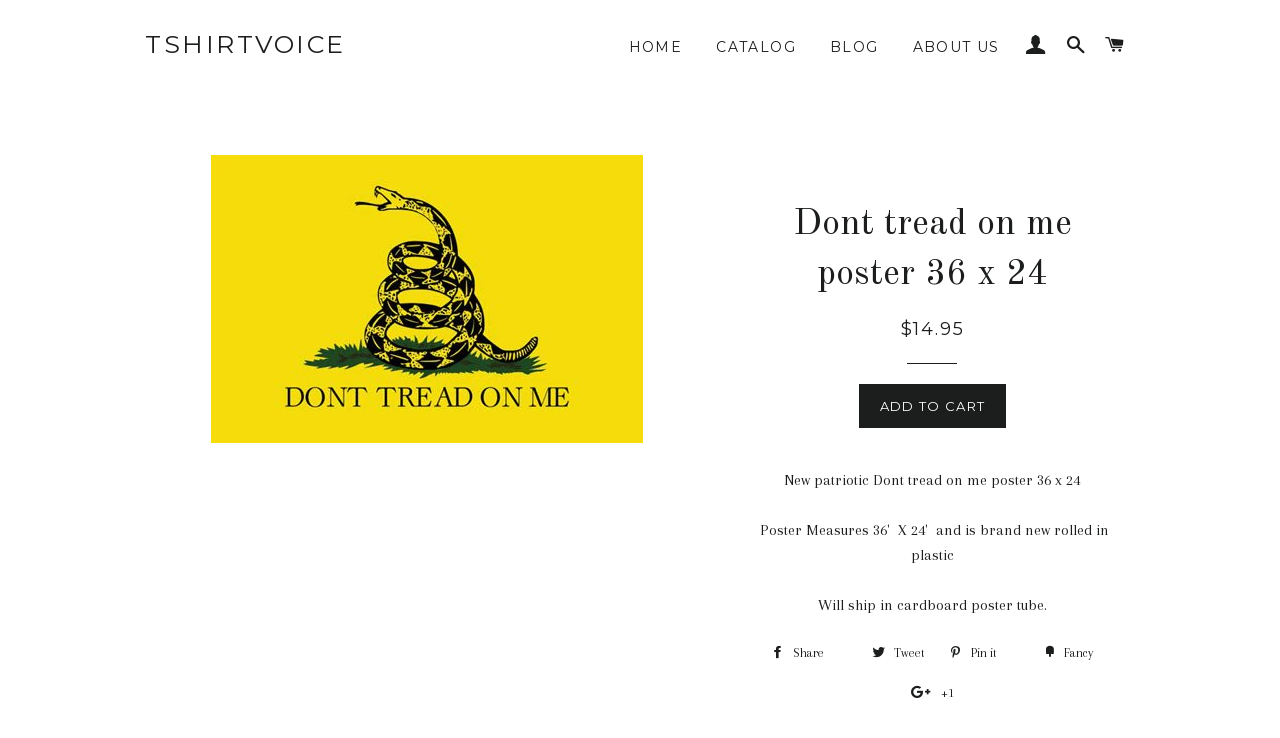

--- FILE ---
content_type: text/html; charset=utf-8
request_url: https://www.tshirtvoice.com/collections/posters/products/dont-tread-on-me-poster
body_size: 13136
content:
<!doctype html>
<!--[if lt IE 7]><html class="no-js lt-ie9 lt-ie8 lt-ie7" lang="en"> <![endif]-->
<!--[if IE 7]><html class="no-js lt-ie9 lt-ie8" lang="en"> <![endif]-->
<!--[if IE 8]><html class="no-js lt-ie9" lang="en"> <![endif]-->
<!--[if IE 9 ]><html class="ie9 no-js"> <![endif]-->
<!--[if (gt IE 9)|!(IE)]><!--> <html class="no-js"> <!--<![endif]-->
<head>

  <!-- Basic page needs ================================================== -->
  <meta charset="utf-8">
  <meta http-equiv="X-UA-Compatible" content="IE=edge,chrome=1">

  

  <!-- Title and description ================================================== -->
  <title>
  Dont tread on me poster 36 x 24 &ndash; TSHIRTVOICE
  </title>

  
  <meta name="description" content="New patriotic Dont tread on me poster 36 x 24  Poster Measures 36&#39;  X 24&#39;  and is brand new rolled in plastic Will ship in cardboard poster tube.">
  

  <!-- Helpers ================================================== -->
  <!-- /snippets/social-meta-tags.liquid -->


  <meta property="og:type" content="product">
  <meta property="og:title" content="Dont tread on me poster 36 x 24">
  <meta property="og:url" content="https://www.tshirtvoice.com/products/dont-tread-on-me-poster">
  <meta property="og:description" content="New patriotic Dont tread on me poster 36 x 24
 Poster Measures 36&#39;  X 24&#39;  and is brand new rolled in plastic
Will ship in cardboard poster tube.">
  
    <meta property="og:image" content="http://www.tshirtvoice.com/cdn/shop/products/dont_tread_grande.jpg?v=1571326129">
    <meta property="og:image:secure_url" content="https://www.tshirtvoice.com/cdn/shop/products/dont_tread_grande.jpg?v=1571326129">
  
  <meta property="og:price:amount" content="14.95">
  <meta property="og:price:currency" content="USD">

<meta property="og:site_name" content="TSHIRTVOICE">



  <meta name="twitter:card" content="summary">



  <meta name="twitter:title" content="Dont tread on me poster 36 x 24">
  <meta name="twitter:description" content="New patriotic Dont tread on me poster 36 x 24
 Poster Measures 36&#39;  X 24&#39;  and is brand new rolled in plastic
Will ship in cardboard poster tube.">
  <meta name="twitter:image" content="https://www.tshirtvoice.com/cdn/shop/products/dont_tread_large.jpg?v=1571326129">
  <meta name="twitter:image:width" content="480">
  <meta name="twitter:image:height" content="480">


  <link rel="canonical" href="https://www.tshirtvoice.com/products/dont-tread-on-me-poster">
  <meta name="viewport" content="width=device-width,initial-scale=1,shrink-to-fit=no">
  <meta name="theme-color" content="#1c1d1d">

  <!-- CSS ================================================== -->
  <link href="//www.tshirtvoice.com/cdn/shop/t/5/assets/timber.scss.css?v=168267397360408843981674766950" rel="stylesheet" type="text/css" media="all" />
  <link href="//www.tshirtvoice.com/cdn/shop/t/5/assets/theme.scss.css?v=122571983442162680611674766950" rel="stylesheet" type="text/css" media="all" />
  
  
  
  <link href="//fonts.googleapis.com/css?family=Arapey:400" rel="stylesheet" type="text/css" media="all" />


  
    
    
    <link href="//fonts.googleapis.com/css?family=Old+Standard+TT:400" rel="stylesheet" type="text/css" media="all" />
  


  
    
    
    <link href="//fonts.googleapis.com/css?family=Montserrat:400" rel="stylesheet" type="text/css" media="all" />
  



  <!-- Header hook for plugins ================================================== -->
  <script>window.performance && window.performance.mark && window.performance.mark('shopify.content_for_header.start');</script><meta id="shopify-digital-wallet" name="shopify-digital-wallet" content="/13458889/digital_wallets/dialog">
<meta name="shopify-checkout-api-token" content="9b35b521774cefc85f3d96247811591d">
<meta id="in-context-paypal-metadata" data-shop-id="13458889" data-venmo-supported="true" data-environment="production" data-locale="en_US" data-paypal-v4="true" data-currency="USD">
<link rel="alternate" type="application/json+oembed" href="https://www.tshirtvoice.com/products/dont-tread-on-me-poster.oembed">
<script async="async" src="/checkouts/internal/preloads.js?locale=en-US"></script>
<link rel="preconnect" href="https://shop.app" crossorigin="anonymous">
<script async="async" src="https://shop.app/checkouts/internal/preloads.js?locale=en-US&shop_id=13458889" crossorigin="anonymous"></script>
<script id="shopify-features" type="application/json">{"accessToken":"9b35b521774cefc85f3d96247811591d","betas":["rich-media-storefront-analytics"],"domain":"www.tshirtvoice.com","predictiveSearch":true,"shopId":13458889,"locale":"en"}</script>
<script>var Shopify = Shopify || {};
Shopify.shop = "great-deals-outlet.myshopify.com";
Shopify.locale = "en";
Shopify.currency = {"active":"USD","rate":"1.0"};
Shopify.country = "US";
Shopify.theme = {"name":"Brooklyn","id":155950471,"schema_name":null,"schema_version":null,"theme_store_id":730,"role":"main"};
Shopify.theme.handle = "null";
Shopify.theme.style = {"id":null,"handle":null};
Shopify.cdnHost = "www.tshirtvoice.com/cdn";
Shopify.routes = Shopify.routes || {};
Shopify.routes.root = "/";</script>
<script type="module">!function(o){(o.Shopify=o.Shopify||{}).modules=!0}(window);</script>
<script>!function(o){function n(){var o=[];function n(){o.push(Array.prototype.slice.apply(arguments))}return n.q=o,n}var t=o.Shopify=o.Shopify||{};t.loadFeatures=n(),t.autoloadFeatures=n()}(window);</script>
<script>
  window.ShopifyPay = window.ShopifyPay || {};
  window.ShopifyPay.apiHost = "shop.app\/pay";
  window.ShopifyPay.redirectState = null;
</script>
<script id="shop-js-analytics" type="application/json">{"pageType":"product"}</script>
<script defer="defer" async type="module" src="//www.tshirtvoice.com/cdn/shopifycloud/shop-js/modules/v2/client.init-shop-cart-sync_DGjqyID6.en.esm.js"></script>
<script defer="defer" async type="module" src="//www.tshirtvoice.com/cdn/shopifycloud/shop-js/modules/v2/chunk.common_CM5e3XYf.esm.js"></script>
<script type="module">
  await import("//www.tshirtvoice.com/cdn/shopifycloud/shop-js/modules/v2/client.init-shop-cart-sync_DGjqyID6.en.esm.js");
await import("//www.tshirtvoice.com/cdn/shopifycloud/shop-js/modules/v2/chunk.common_CM5e3XYf.esm.js");

  window.Shopify.SignInWithShop?.initShopCartSync?.({"fedCMEnabled":true,"windoidEnabled":true});

</script>
<script>
  window.Shopify = window.Shopify || {};
  if (!window.Shopify.featureAssets) window.Shopify.featureAssets = {};
  window.Shopify.featureAssets['shop-js'] = {"shop-cart-sync":["modules/v2/client.shop-cart-sync_DS_n0f7A.en.esm.js","modules/v2/chunk.common_CM5e3XYf.esm.js"],"shop-button":["modules/v2/client.shop-button_CNT-NO5k.en.esm.js","modules/v2/chunk.common_CM5e3XYf.esm.js"],"init-fed-cm":["modules/v2/client.init-fed-cm_iCBVkvTB.en.esm.js","modules/v2/chunk.common_CM5e3XYf.esm.js"],"shop-cash-offers":["modules/v2/client.shop-cash-offers_Bicqpat5.en.esm.js","modules/v2/chunk.common_CM5e3XYf.esm.js","modules/v2/chunk.modal_Dl937Oy4.esm.js"],"avatar":["modules/v2/client.avatar_BTnouDA3.en.esm.js"],"init-windoid":["modules/v2/client.init-windoid_BqfVjynn.en.esm.js","modules/v2/chunk.common_CM5e3XYf.esm.js"],"init-shop-email-lookup-coordinator":["modules/v2/client.init-shop-email-lookup-coordinator_CrkkCzDo.en.esm.js","modules/v2/chunk.common_CM5e3XYf.esm.js"],"shop-toast-manager":["modules/v2/client.shop-toast-manager_HMMtSVHE.en.esm.js","modules/v2/chunk.common_CM5e3XYf.esm.js"],"pay-button":["modules/v2/client.pay-button_B57g7222.en.esm.js","modules/v2/chunk.common_CM5e3XYf.esm.js"],"shop-login-button":["modules/v2/client.shop-login-button_CZKuy_To.en.esm.js","modules/v2/chunk.common_CM5e3XYf.esm.js","modules/v2/chunk.modal_Dl937Oy4.esm.js"],"init-shop-cart-sync":["modules/v2/client.init-shop-cart-sync_DGjqyID6.en.esm.js","modules/v2/chunk.common_CM5e3XYf.esm.js"],"init-customer-accounts":["modules/v2/client.init-customer-accounts_CxJ7KIEv.en.esm.js","modules/v2/client.shop-login-button_CZKuy_To.en.esm.js","modules/v2/chunk.common_CM5e3XYf.esm.js","modules/v2/chunk.modal_Dl937Oy4.esm.js"],"init-shop-for-new-customer-accounts":["modules/v2/client.init-shop-for-new-customer-accounts_BDK66bKM.en.esm.js","modules/v2/client.shop-login-button_CZKuy_To.en.esm.js","modules/v2/chunk.common_CM5e3XYf.esm.js","modules/v2/chunk.modal_Dl937Oy4.esm.js"],"lead-capture":["modules/v2/client.lead-capture_QF_QcTqn.en.esm.js","modules/v2/chunk.common_CM5e3XYf.esm.js","modules/v2/chunk.modal_Dl937Oy4.esm.js"],"shop-follow-button":["modules/v2/client.shop-follow-button_Cgw6zD7w.en.esm.js","modules/v2/chunk.common_CM5e3XYf.esm.js","modules/v2/chunk.modal_Dl937Oy4.esm.js"],"checkout-modal":["modules/v2/client.checkout-modal_r-P2WYUC.en.esm.js","modules/v2/chunk.common_CM5e3XYf.esm.js","modules/v2/chunk.modal_Dl937Oy4.esm.js"],"init-customer-accounts-sign-up":["modules/v2/client.init-customer-accounts-sign-up_fcc8iru1.en.esm.js","modules/v2/client.shop-login-button_CZKuy_To.en.esm.js","modules/v2/chunk.common_CM5e3XYf.esm.js","modules/v2/chunk.modal_Dl937Oy4.esm.js"],"shop-login":["modules/v2/client.shop-login_CJN-CB3q.en.esm.js","modules/v2/chunk.common_CM5e3XYf.esm.js","modules/v2/chunk.modal_Dl937Oy4.esm.js"],"payment-terms":["modules/v2/client.payment-terms_C8iL647G.en.esm.js","modules/v2/chunk.common_CM5e3XYf.esm.js","modules/v2/chunk.modal_Dl937Oy4.esm.js"]};
</script>
<script id="__st">var __st={"a":13458889,"offset":-28800,"reqid":"7bf952ea-9df8-4eff-b239-0280879d7b24-1766018936","pageurl":"www.tshirtvoice.com\/collections\/posters\/products\/dont-tread-on-me-poster","u":"9b1f30eddc5b","p":"product","rtyp":"product","rid":10273500307};</script>
<script>window.ShopifyPaypalV4VisibilityTracking = true;</script>
<script id="captcha-bootstrap">!function(){'use strict';const t='contact',e='account',n='new_comment',o=[[t,t],['blogs',n],['comments',n],[t,'customer']],c=[[e,'customer_login'],[e,'guest_login'],[e,'recover_customer_password'],[e,'create_customer']],r=t=>t.map((([t,e])=>`form[action*='/${t}']:not([data-nocaptcha='true']) input[name='form_type'][value='${e}']`)).join(','),a=t=>()=>t?[...document.querySelectorAll(t)].map((t=>t.form)):[];function s(){const t=[...o],e=r(t);return a(e)}const i='password',u='form_key',d=['recaptcha-v3-token','g-recaptcha-response','h-captcha-response',i],f=()=>{try{return window.sessionStorage}catch{return}},m='__shopify_v',_=t=>t.elements[u];function p(t,e,n=!1){try{const o=window.sessionStorage,c=JSON.parse(o.getItem(e)),{data:r}=function(t){const{data:e,action:n}=t;return t[m]||n?{data:e,action:n}:{data:t,action:n}}(c);for(const[e,n]of Object.entries(r))t.elements[e]&&(t.elements[e].value=n);n&&o.removeItem(e)}catch(o){console.error('form repopulation failed',{error:o})}}const l='form_type',E='cptcha';function T(t){t.dataset[E]=!0}const w=window,h=w.document,L='Shopify',v='ce_forms',y='captcha';let A=!1;((t,e)=>{const n=(g='f06e6c50-85a8-45c8-87d0-21a2b65856fe',I='https://cdn.shopify.com/shopifycloud/storefront-forms-hcaptcha/ce_storefront_forms_captcha_hcaptcha.v1.5.2.iife.js',D={infoText:'Protected by hCaptcha',privacyText:'Privacy',termsText:'Terms'},(t,e,n)=>{const o=w[L][v],c=o.bindForm;if(c)return c(t,g,e,D).then(n);var r;o.q.push([[t,g,e,D],n]),r=I,A||(h.body.append(Object.assign(h.createElement('script'),{id:'captcha-provider',async:!0,src:r})),A=!0)});var g,I,D;w[L]=w[L]||{},w[L][v]=w[L][v]||{},w[L][v].q=[],w[L][y]=w[L][y]||{},w[L][y].protect=function(t,e){n(t,void 0,e),T(t)},Object.freeze(w[L][y]),function(t,e,n,w,h,L){const[v,y,A,g]=function(t,e,n){const i=e?o:[],u=t?c:[],d=[...i,...u],f=r(d),m=r(i),_=r(d.filter((([t,e])=>n.includes(e))));return[a(f),a(m),a(_),s()]}(w,h,L),I=t=>{const e=t.target;return e instanceof HTMLFormElement?e:e&&e.form},D=t=>v().includes(t);t.addEventListener('submit',(t=>{const e=I(t);if(!e)return;const n=D(e)&&!e.dataset.hcaptchaBound&&!e.dataset.recaptchaBound,o=_(e),c=g().includes(e)&&(!o||!o.value);(n||c)&&t.preventDefault(),c&&!n&&(function(t){try{if(!f())return;!function(t){const e=f();if(!e)return;const n=_(t);if(!n)return;const o=n.value;o&&e.removeItem(o)}(t);const e=Array.from(Array(32),(()=>Math.random().toString(36)[2])).join('');!function(t,e){_(t)||t.append(Object.assign(document.createElement('input'),{type:'hidden',name:u})),t.elements[u].value=e}(t,e),function(t,e){const n=f();if(!n)return;const o=[...t.querySelectorAll(`input[type='${i}']`)].map((({name:t})=>t)),c=[...d,...o],r={};for(const[a,s]of new FormData(t).entries())c.includes(a)||(r[a]=s);n.setItem(e,JSON.stringify({[m]:1,action:t.action,data:r}))}(t,e)}catch(e){console.error('failed to persist form',e)}}(e),e.submit())}));const S=(t,e)=>{t&&!t.dataset[E]&&(n(t,e.some((e=>e===t))),T(t))};for(const o of['focusin','change'])t.addEventListener(o,(t=>{const e=I(t);D(e)&&S(e,y())}));const B=e.get('form_key'),M=e.get(l),P=B&&M;t.addEventListener('DOMContentLoaded',(()=>{const t=y();if(P)for(const e of t)e.elements[l].value===M&&p(e,B);[...new Set([...A(),...v().filter((t=>'true'===t.dataset.shopifyCaptcha))])].forEach((e=>S(e,t)))}))}(h,new URLSearchParams(w.location.search),n,t,e,['guest_login'])})(!0,!0)}();</script>
<script integrity="sha256-52AcMU7V7pcBOXWImdc/TAGTFKeNjmkeM1Pvks/DTgc=" data-source-attribution="shopify.loadfeatures" defer="defer" src="//www.tshirtvoice.com/cdn/shopifycloud/storefront/assets/storefront/load_feature-81c60534.js" crossorigin="anonymous"></script>
<script crossorigin="anonymous" defer="defer" src="//www.tshirtvoice.com/cdn/shopifycloud/storefront/assets/shopify_pay/storefront-65b4c6d7.js?v=20250812"></script>
<script data-source-attribution="shopify.dynamic_checkout.dynamic.init">var Shopify=Shopify||{};Shopify.PaymentButton=Shopify.PaymentButton||{isStorefrontPortableWallets:!0,init:function(){window.Shopify.PaymentButton.init=function(){};var t=document.createElement("script");t.src="https://www.tshirtvoice.com/cdn/shopifycloud/portable-wallets/latest/portable-wallets.en.js",t.type="module",document.head.appendChild(t)}};
</script>
<script data-source-attribution="shopify.dynamic_checkout.buyer_consent">
  function portableWalletsHideBuyerConsent(e){var t=document.getElementById("shopify-buyer-consent"),n=document.getElementById("shopify-subscription-policy-button");t&&n&&(t.classList.add("hidden"),t.setAttribute("aria-hidden","true"),n.removeEventListener("click",e))}function portableWalletsShowBuyerConsent(e){var t=document.getElementById("shopify-buyer-consent"),n=document.getElementById("shopify-subscription-policy-button");t&&n&&(t.classList.remove("hidden"),t.removeAttribute("aria-hidden"),n.addEventListener("click",e))}window.Shopify?.PaymentButton&&(window.Shopify.PaymentButton.hideBuyerConsent=portableWalletsHideBuyerConsent,window.Shopify.PaymentButton.showBuyerConsent=portableWalletsShowBuyerConsent);
</script>
<script data-source-attribution="shopify.dynamic_checkout.cart.bootstrap">document.addEventListener("DOMContentLoaded",(function(){function t(){return document.querySelector("shopify-accelerated-checkout-cart, shopify-accelerated-checkout")}if(t())Shopify.PaymentButton.init();else{new MutationObserver((function(e,n){t()&&(Shopify.PaymentButton.init(),n.disconnect())})).observe(document.body,{childList:!0,subtree:!0})}}));
</script>
<link id="shopify-accelerated-checkout-styles" rel="stylesheet" media="screen" href="https://www.tshirtvoice.com/cdn/shopifycloud/portable-wallets/latest/accelerated-checkout-backwards-compat.css" crossorigin="anonymous">
<style id="shopify-accelerated-checkout-cart">
        #shopify-buyer-consent {
  margin-top: 1em;
  display: inline-block;
  width: 100%;
}

#shopify-buyer-consent.hidden {
  display: none;
}

#shopify-subscription-policy-button {
  background: none;
  border: none;
  padding: 0;
  text-decoration: underline;
  font-size: inherit;
  cursor: pointer;
}

#shopify-subscription-policy-button::before {
  box-shadow: none;
}

      </style>

<script>window.performance && window.performance.mark && window.performance.mark('shopify.content_for_header.end');</script>
  <!-- /snippets/oldIE-js.liquid -->


<!--[if lt IE 9]>
<script src="//cdnjs.cloudflare.com/ajax/libs/html5shiv/3.7.2/html5shiv.min.js" type="text/javascript"></script>
<script src="//www.tshirtvoice.com/cdn/shop/t/5/assets/respond.min.js?v=52248677837542619231472073016" type="text/javascript"></script>
<link href="//www.tshirtvoice.com/cdn/shop/t/5/assets/respond-proxy.html" id="respond-proxy" rel="respond-proxy" />
<link href="//www.tshirtvoice.com/search?q=ab6268385ec6a09f2e2e8253bd0e96bc" id="respond-redirect" rel="respond-redirect" />
<script src="//www.tshirtvoice.com/search?q=ab6268385ec6a09f2e2e8253bd0e96bc" type="text/javascript"></script>
<![endif]-->


<!--[if (lte IE 9) ]><script src="//www.tshirtvoice.com/cdn/shop/t/5/assets/match-media.min.js?v=159635276924582161481472073016" type="text/javascript"></script><![endif]-->


  <script src="//ajax.googleapis.com/ajax/libs/jquery/1.11.0/jquery.min.js" type="text/javascript"></script>
  <script src="//www.tshirtvoice.com/cdn/shop/t/5/assets/modernizr.min.js?v=21391054748206432451472073016" type="text/javascript"></script>

  
  

<link href="https://monorail-edge.shopifysvc.com" rel="dns-prefetch">
<script>(function(){if ("sendBeacon" in navigator && "performance" in window) {try {var session_token_from_headers = performance.getEntriesByType('navigation')[0].serverTiming.find(x => x.name == '_s').description;} catch {var session_token_from_headers = undefined;}var session_cookie_matches = document.cookie.match(/_shopify_s=([^;]*)/);var session_token_from_cookie = session_cookie_matches && session_cookie_matches.length === 2 ? session_cookie_matches[1] : "";var session_token = session_token_from_headers || session_token_from_cookie || "";function handle_abandonment_event(e) {var entries = performance.getEntries().filter(function(entry) {return /monorail-edge.shopifysvc.com/.test(entry.name);});if (!window.abandonment_tracked && entries.length === 0) {window.abandonment_tracked = true;var currentMs = Date.now();var navigation_start = performance.timing.navigationStart;var payload = {shop_id: 13458889,url: window.location.href,navigation_start,duration: currentMs - navigation_start,session_token,page_type: "product"};window.navigator.sendBeacon("https://monorail-edge.shopifysvc.com/v1/produce", JSON.stringify({schema_id: "online_store_buyer_site_abandonment/1.1",payload: payload,metadata: {event_created_at_ms: currentMs,event_sent_at_ms: currentMs}}));}}window.addEventListener('pagehide', handle_abandonment_event);}}());</script>
<script id="web-pixels-manager-setup">(function e(e,d,r,n,o){if(void 0===o&&(o={}),!Boolean(null===(a=null===(i=window.Shopify)||void 0===i?void 0:i.analytics)||void 0===a?void 0:a.replayQueue)){var i,a;window.Shopify=window.Shopify||{};var t=window.Shopify;t.analytics=t.analytics||{};var s=t.analytics;s.replayQueue=[],s.publish=function(e,d,r){return s.replayQueue.push([e,d,r]),!0};try{self.performance.mark("wpm:start")}catch(e){}var l=function(){var e={modern:/Edge?\/(1{2}[4-9]|1[2-9]\d|[2-9]\d{2}|\d{4,})\.\d+(\.\d+|)|Firefox\/(1{2}[4-9]|1[2-9]\d|[2-9]\d{2}|\d{4,})\.\d+(\.\d+|)|Chrom(ium|e)\/(9{2}|\d{3,})\.\d+(\.\d+|)|(Maci|X1{2}).+ Version\/(15\.\d+|(1[6-9]|[2-9]\d|\d{3,})\.\d+)([,.]\d+|)( \(\w+\)|)( Mobile\/\w+|) Safari\/|Chrome.+OPR\/(9{2}|\d{3,})\.\d+\.\d+|(CPU[ +]OS|iPhone[ +]OS|CPU[ +]iPhone|CPU IPhone OS|CPU iPad OS)[ +]+(15[._]\d+|(1[6-9]|[2-9]\d|\d{3,})[._]\d+)([._]\d+|)|Android:?[ /-](13[3-9]|1[4-9]\d|[2-9]\d{2}|\d{4,})(\.\d+|)(\.\d+|)|Android.+Firefox\/(13[5-9]|1[4-9]\d|[2-9]\d{2}|\d{4,})\.\d+(\.\d+|)|Android.+Chrom(ium|e)\/(13[3-9]|1[4-9]\d|[2-9]\d{2}|\d{4,})\.\d+(\.\d+|)|SamsungBrowser\/([2-9]\d|\d{3,})\.\d+/,legacy:/Edge?\/(1[6-9]|[2-9]\d|\d{3,})\.\d+(\.\d+|)|Firefox\/(5[4-9]|[6-9]\d|\d{3,})\.\d+(\.\d+|)|Chrom(ium|e)\/(5[1-9]|[6-9]\d|\d{3,})\.\d+(\.\d+|)([\d.]+$|.*Safari\/(?![\d.]+ Edge\/[\d.]+$))|(Maci|X1{2}).+ Version\/(10\.\d+|(1[1-9]|[2-9]\d|\d{3,})\.\d+)([,.]\d+|)( \(\w+\)|)( Mobile\/\w+|) Safari\/|Chrome.+OPR\/(3[89]|[4-9]\d|\d{3,})\.\d+\.\d+|(CPU[ +]OS|iPhone[ +]OS|CPU[ +]iPhone|CPU IPhone OS|CPU iPad OS)[ +]+(10[._]\d+|(1[1-9]|[2-9]\d|\d{3,})[._]\d+)([._]\d+|)|Android:?[ /-](13[3-9]|1[4-9]\d|[2-9]\d{2}|\d{4,})(\.\d+|)(\.\d+|)|Mobile Safari.+OPR\/([89]\d|\d{3,})\.\d+\.\d+|Android.+Firefox\/(13[5-9]|1[4-9]\d|[2-9]\d{2}|\d{4,})\.\d+(\.\d+|)|Android.+Chrom(ium|e)\/(13[3-9]|1[4-9]\d|[2-9]\d{2}|\d{4,})\.\d+(\.\d+|)|Android.+(UC? ?Browser|UCWEB|U3)[ /]?(15\.([5-9]|\d{2,})|(1[6-9]|[2-9]\d|\d{3,})\.\d+)\.\d+|SamsungBrowser\/(5\.\d+|([6-9]|\d{2,})\.\d+)|Android.+MQ{2}Browser\/(14(\.(9|\d{2,})|)|(1[5-9]|[2-9]\d|\d{3,})(\.\d+|))(\.\d+|)|K[Aa][Ii]OS\/(3\.\d+|([4-9]|\d{2,})\.\d+)(\.\d+|)/},d=e.modern,r=e.legacy,n=navigator.userAgent;return n.match(d)?"modern":n.match(r)?"legacy":"unknown"}(),u="modern"===l?"modern":"legacy",c=(null!=n?n:{modern:"",legacy:""})[u],f=function(e){return[e.baseUrl,"/wpm","/b",e.hashVersion,"modern"===e.buildTarget?"m":"l",".js"].join("")}({baseUrl:d,hashVersion:r,buildTarget:u}),m=function(e){var d=e.version,r=e.bundleTarget,n=e.surface,o=e.pageUrl,i=e.monorailEndpoint;return{emit:function(e){var a=e.status,t=e.errorMsg,s=(new Date).getTime(),l=JSON.stringify({metadata:{event_sent_at_ms:s},events:[{schema_id:"web_pixels_manager_load/3.1",payload:{version:d,bundle_target:r,page_url:o,status:a,surface:n,error_msg:t},metadata:{event_created_at_ms:s}}]});if(!i)return console&&console.warn&&console.warn("[Web Pixels Manager] No Monorail endpoint provided, skipping logging."),!1;try{return self.navigator.sendBeacon.bind(self.navigator)(i,l)}catch(e){}var u=new XMLHttpRequest;try{return u.open("POST",i,!0),u.setRequestHeader("Content-Type","text/plain"),u.send(l),!0}catch(e){return console&&console.warn&&console.warn("[Web Pixels Manager] Got an unhandled error while logging to Monorail."),!1}}}}({version:r,bundleTarget:l,surface:e.surface,pageUrl:self.location.href,monorailEndpoint:e.monorailEndpoint});try{o.browserTarget=l,function(e){var d=e.src,r=e.async,n=void 0===r||r,o=e.onload,i=e.onerror,a=e.sri,t=e.scriptDataAttributes,s=void 0===t?{}:t,l=document.createElement("script"),u=document.querySelector("head"),c=document.querySelector("body");if(l.async=n,l.src=d,a&&(l.integrity=a,l.crossOrigin="anonymous"),s)for(var f in s)if(Object.prototype.hasOwnProperty.call(s,f))try{l.dataset[f]=s[f]}catch(e){}if(o&&l.addEventListener("load",o),i&&l.addEventListener("error",i),u)u.appendChild(l);else{if(!c)throw new Error("Did not find a head or body element to append the script");c.appendChild(l)}}({src:f,async:!0,onload:function(){if(!function(){var e,d;return Boolean(null===(d=null===(e=window.Shopify)||void 0===e?void 0:e.analytics)||void 0===d?void 0:d.initialized)}()){var d=window.webPixelsManager.init(e)||void 0;if(d){var r=window.Shopify.analytics;r.replayQueue.forEach((function(e){var r=e[0],n=e[1],o=e[2];d.publishCustomEvent(r,n,o)})),r.replayQueue=[],r.publish=d.publishCustomEvent,r.visitor=d.visitor,r.initialized=!0}}},onerror:function(){return m.emit({status:"failed",errorMsg:"".concat(f," has failed to load")})},sri:function(e){var d=/^sha384-[A-Za-z0-9+/=]+$/;return"string"==typeof e&&d.test(e)}(c)?c:"",scriptDataAttributes:o}),m.emit({status:"loading"})}catch(e){m.emit({status:"failed",errorMsg:(null==e?void 0:e.message)||"Unknown error"})}}})({shopId: 13458889,storefrontBaseUrl: "https://www.tshirtvoice.com",extensionsBaseUrl: "https://extensions.shopifycdn.com/cdn/shopifycloud/web-pixels-manager",monorailEndpoint: "https://monorail-edge.shopifysvc.com/unstable/produce_batch",surface: "storefront-renderer",enabledBetaFlags: ["2dca8a86"],webPixelsConfigList: [{"id":"50790503","eventPayloadVersion":"v1","runtimeContext":"LAX","scriptVersion":"1","type":"CUSTOM","privacyPurposes":["MARKETING"],"name":"Meta pixel (migrated)"},{"id":"shopify-app-pixel","configuration":"{}","eventPayloadVersion":"v1","runtimeContext":"STRICT","scriptVersion":"0450","apiClientId":"shopify-pixel","type":"APP","privacyPurposes":["ANALYTICS","MARKETING"]},{"id":"shopify-custom-pixel","eventPayloadVersion":"v1","runtimeContext":"LAX","scriptVersion":"0450","apiClientId":"shopify-pixel","type":"CUSTOM","privacyPurposes":["ANALYTICS","MARKETING"]}],isMerchantRequest: false,initData: {"shop":{"name":"TSHIRTVOICE","paymentSettings":{"currencyCode":"USD"},"myshopifyDomain":"great-deals-outlet.myshopify.com","countryCode":"US","storefrontUrl":"https:\/\/www.tshirtvoice.com"},"customer":null,"cart":null,"checkout":null,"productVariants":[{"price":{"amount":14.95,"currencyCode":"USD"},"product":{"title":"Dont tread on me poster 36 x 24","vendor":"TSHIRTVOICE","id":"10273500307","untranslatedTitle":"Dont tread on me poster 36 x 24","url":"\/products\/dont-tread-on-me-poster","type":"poster"},"id":"41661800339","image":{"src":"\/\/www.tshirtvoice.com\/cdn\/shop\/products\/dont_tread.jpg?v=1571326129"},"sku":"","title":"Default Title","untranslatedTitle":"Default Title"}],"purchasingCompany":null},},"https://www.tshirtvoice.com/cdn","ae1676cfwd2530674p4253c800m34e853cb",{"modern":"","legacy":""},{"shopId":"13458889","storefrontBaseUrl":"https:\/\/www.tshirtvoice.com","extensionBaseUrl":"https:\/\/extensions.shopifycdn.com\/cdn\/shopifycloud\/web-pixels-manager","surface":"storefront-renderer","enabledBetaFlags":"[\"2dca8a86\"]","isMerchantRequest":"false","hashVersion":"ae1676cfwd2530674p4253c800m34e853cb","publish":"custom","events":"[[\"page_viewed\",{}],[\"product_viewed\",{\"productVariant\":{\"price\":{\"amount\":14.95,\"currencyCode\":\"USD\"},\"product\":{\"title\":\"Dont tread on me poster 36 x 24\",\"vendor\":\"TSHIRTVOICE\",\"id\":\"10273500307\",\"untranslatedTitle\":\"Dont tread on me poster 36 x 24\",\"url\":\"\/products\/dont-tread-on-me-poster\",\"type\":\"poster\"},\"id\":\"41661800339\",\"image\":{\"src\":\"\/\/www.tshirtvoice.com\/cdn\/shop\/products\/dont_tread.jpg?v=1571326129\"},\"sku\":\"\",\"title\":\"Default Title\",\"untranslatedTitle\":\"Default Title\"}}]]"});</script><script>
  window.ShopifyAnalytics = window.ShopifyAnalytics || {};
  window.ShopifyAnalytics.meta = window.ShopifyAnalytics.meta || {};
  window.ShopifyAnalytics.meta.currency = 'USD';
  var meta = {"product":{"id":10273500307,"gid":"gid:\/\/shopify\/Product\/10273500307","vendor":"TSHIRTVOICE","type":"poster","variants":[{"id":41661800339,"price":1495,"name":"Dont tread on me poster 36 x 24","public_title":null,"sku":""}],"remote":false},"page":{"pageType":"product","resourceType":"product","resourceId":10273500307}};
  for (var attr in meta) {
    window.ShopifyAnalytics.meta[attr] = meta[attr];
  }
</script>
<script class="analytics">
  (function () {
    var customDocumentWrite = function(content) {
      var jquery = null;

      if (window.jQuery) {
        jquery = window.jQuery;
      } else if (window.Checkout && window.Checkout.$) {
        jquery = window.Checkout.$;
      }

      if (jquery) {
        jquery('body').append(content);
      }
    };

    var hasLoggedConversion = function(token) {
      if (token) {
        return document.cookie.indexOf('loggedConversion=' + token) !== -1;
      }
      return false;
    }

    var setCookieIfConversion = function(token) {
      if (token) {
        var twoMonthsFromNow = new Date(Date.now());
        twoMonthsFromNow.setMonth(twoMonthsFromNow.getMonth() + 2);

        document.cookie = 'loggedConversion=' + token + '; expires=' + twoMonthsFromNow;
      }
    }

    var trekkie = window.ShopifyAnalytics.lib = window.trekkie = window.trekkie || [];
    if (trekkie.integrations) {
      return;
    }
    trekkie.methods = [
      'identify',
      'page',
      'ready',
      'track',
      'trackForm',
      'trackLink'
    ];
    trekkie.factory = function(method) {
      return function() {
        var args = Array.prototype.slice.call(arguments);
        args.unshift(method);
        trekkie.push(args);
        return trekkie;
      };
    };
    for (var i = 0; i < trekkie.methods.length; i++) {
      var key = trekkie.methods[i];
      trekkie[key] = trekkie.factory(key);
    }
    trekkie.load = function(config) {
      trekkie.config = config || {};
      trekkie.config.initialDocumentCookie = document.cookie;
      var first = document.getElementsByTagName('script')[0];
      var script = document.createElement('script');
      script.type = 'text/javascript';
      script.onerror = function(e) {
        var scriptFallback = document.createElement('script');
        scriptFallback.type = 'text/javascript';
        scriptFallback.onerror = function(error) {
                var Monorail = {
      produce: function produce(monorailDomain, schemaId, payload) {
        var currentMs = new Date().getTime();
        var event = {
          schema_id: schemaId,
          payload: payload,
          metadata: {
            event_created_at_ms: currentMs,
            event_sent_at_ms: currentMs
          }
        };
        return Monorail.sendRequest("https://" + monorailDomain + "/v1/produce", JSON.stringify(event));
      },
      sendRequest: function sendRequest(endpointUrl, payload) {
        // Try the sendBeacon API
        if (window && window.navigator && typeof window.navigator.sendBeacon === 'function' && typeof window.Blob === 'function' && !Monorail.isIos12()) {
          var blobData = new window.Blob([payload], {
            type: 'text/plain'
          });

          if (window.navigator.sendBeacon(endpointUrl, blobData)) {
            return true;
          } // sendBeacon was not successful

        } // XHR beacon

        var xhr = new XMLHttpRequest();

        try {
          xhr.open('POST', endpointUrl);
          xhr.setRequestHeader('Content-Type', 'text/plain');
          xhr.send(payload);
        } catch (e) {
          console.log(e);
        }

        return false;
      },
      isIos12: function isIos12() {
        return window.navigator.userAgent.lastIndexOf('iPhone; CPU iPhone OS 12_') !== -1 || window.navigator.userAgent.lastIndexOf('iPad; CPU OS 12_') !== -1;
      }
    };
    Monorail.produce('monorail-edge.shopifysvc.com',
      'trekkie_storefront_load_errors/1.1',
      {shop_id: 13458889,
      theme_id: 155950471,
      app_name: "storefront",
      context_url: window.location.href,
      source_url: "//www.tshirtvoice.com/cdn/s/trekkie.storefront.4b0d51228c8d1703f19d66468963c9de55bf59b0.min.js"});

        };
        scriptFallback.async = true;
        scriptFallback.src = '//www.tshirtvoice.com/cdn/s/trekkie.storefront.4b0d51228c8d1703f19d66468963c9de55bf59b0.min.js';
        first.parentNode.insertBefore(scriptFallback, first);
      };
      script.async = true;
      script.src = '//www.tshirtvoice.com/cdn/s/trekkie.storefront.4b0d51228c8d1703f19d66468963c9de55bf59b0.min.js';
      first.parentNode.insertBefore(script, first);
    };
    trekkie.load(
      {"Trekkie":{"appName":"storefront","development":false,"defaultAttributes":{"shopId":13458889,"isMerchantRequest":null,"themeId":155950471,"themeCityHash":"2482390007673988869","contentLanguage":"en","currency":"USD","eventMetadataId":"3cfa9f41-392f-46dc-aad4-a9c87d09dc2c"},"isServerSideCookieWritingEnabled":true,"monorailRegion":"shop_domain","enabledBetaFlags":["65f19447"]},"Session Attribution":{},"S2S":{"facebookCapiEnabled":false,"source":"trekkie-storefront-renderer","apiClientId":580111}}
    );

    var loaded = false;
    trekkie.ready(function() {
      if (loaded) return;
      loaded = true;

      window.ShopifyAnalytics.lib = window.trekkie;

      var originalDocumentWrite = document.write;
      document.write = customDocumentWrite;
      try { window.ShopifyAnalytics.merchantGoogleAnalytics.call(this); } catch(error) {};
      document.write = originalDocumentWrite;

      window.ShopifyAnalytics.lib.page(null,{"pageType":"product","resourceType":"product","resourceId":10273500307,"shopifyEmitted":true});

      var match = window.location.pathname.match(/checkouts\/(.+)\/(thank_you|post_purchase)/)
      var token = match? match[1]: undefined;
      if (!hasLoggedConversion(token)) {
        setCookieIfConversion(token);
        window.ShopifyAnalytics.lib.track("Viewed Product",{"currency":"USD","variantId":41661800339,"productId":10273500307,"productGid":"gid:\/\/shopify\/Product\/10273500307","name":"Dont tread on me poster 36 x 24","price":"14.95","sku":"","brand":"TSHIRTVOICE","variant":null,"category":"poster","nonInteraction":true,"remote":false},undefined,undefined,{"shopifyEmitted":true});
      window.ShopifyAnalytics.lib.track("monorail:\/\/trekkie_storefront_viewed_product\/1.1",{"currency":"USD","variantId":41661800339,"productId":10273500307,"productGid":"gid:\/\/shopify\/Product\/10273500307","name":"Dont tread on me poster 36 x 24","price":"14.95","sku":"","brand":"TSHIRTVOICE","variant":null,"category":"poster","nonInteraction":true,"remote":false,"referer":"https:\/\/www.tshirtvoice.com\/collections\/posters\/products\/dont-tread-on-me-poster"});
      }
    });


        var eventsListenerScript = document.createElement('script');
        eventsListenerScript.async = true;
        eventsListenerScript.src = "//www.tshirtvoice.com/cdn/shopifycloud/storefront/assets/shop_events_listener-3da45d37.js";
        document.getElementsByTagName('head')[0].appendChild(eventsListenerScript);

})();</script>
<script
  defer
  src="https://www.tshirtvoice.com/cdn/shopifycloud/perf-kit/shopify-perf-kit-2.1.2.min.js"
  data-application="storefront-renderer"
  data-shop-id="13458889"
  data-render-region="gcp-us-central1"
  data-page-type="product"
  data-theme-instance-id="155950471"
  data-theme-name=""
  data-theme-version=""
  data-monorail-region="shop_domain"
  data-resource-timing-sampling-rate="10"
  data-shs="true"
  data-shs-beacon="true"
  data-shs-export-with-fetch="true"
  data-shs-logs-sample-rate="1"
  data-shs-beacon-endpoint="https://www.tshirtvoice.com/api/collect"
></script>
</head>


<body id="dont-tread-on-me-poster-36-x-24" class="template-product">

  <div id="NavDrawer" class="drawer drawer--left">
    <div class="drawer__fixed-header">
      <div class="drawer__header">
        <div class="drawer__close drawer__close--left">
          <button type="button" class="icon-fallback-text drawer__close-button js-drawer-close">
            <span class="icon icon-x" aria-hidden="true"></span>
            <span class="fallback-text">Close menu</span>
          </button>
        </div>
      </div>
    </div>
    <div class="drawer__inner">

      

      

      <!-- begin mobile-nav -->
      <ul class="mobile-nav">
        
          
          
          
            <li class="mobile-nav__item">
              <a href="/" class="mobile-nav__link">Home</a>
            </li>
          
        
          
          
          
            <li class="mobile-nav__item">
              <a href="/collections/all" class="mobile-nav__link">Catalog</a>
            </li>
          
        
          
          
          
            <li class="mobile-nav__item">
              <a href="/blogs/news" class="mobile-nav__link">Blog</a>
            </li>
          
        
          
          
          
            <li class="mobile-nav__item">
              <a href="/pages/about-us" class="mobile-nav__link">About us</a>
            </li>
          
        

        
        <li class="mobile-nav__spacer"></li>

        
        
          
            <li class="mobile-nav__item mobile-nav__item--secondary">
              <a href="/account/login" id="customer_login_link">Log In</a>
            </li>
            <li class="mobile-nav__item mobile-nav__item--secondary">
              <a href="/account/register" id="customer_register_link">Create Account</a>
            </li>
          
        
        
          <li class="mobile-nav__item mobile-nav__item--secondary"><a href="/search">Search</a></li>
        
          <li class="mobile-nav__item mobile-nav__item--secondary"><a href="/pages/privacy-policy">privacy policy</a></li>
        
          <li class="mobile-nav__item mobile-nav__item--secondary"><a href="/pages/terms-of-service">Terms of service</a></li>
        
      </ul>
      <!-- //mobile-nav -->
    </div>
  </div>
  <div id="CartDrawer" class="drawer drawer--right drawer--has-fixed-footer">
    <div class="drawer__fixed-header">
      <div class="drawer__header">
        <div class="drawer__title">Your cart</div>
        <div class="drawer__close">
          <button type="button" class="icon-fallback-text drawer__close-button js-drawer-close">
            <span class="icon icon-x" aria-hidden="true"></span>
            <span class="fallback-text">Close Cart</span>
          </button>
        </div>
      </div>
    </div>
    <div class="drawer__inner">
      <div id="CartContainer" class="drawer__cart"></div>
    </div>
  </div>

  <div id="PageContainer" class="is-moved-by-drawer">

    <div class="header-wrapper header-wrapper--over-hero">
      <header class="site-header" role="banner">
        <div class="wrapper">
          <div class="grid--full grid--table">
            <div class="grid__item large--hide one-quarter">
              <div class="site-nav--mobile">
                <button type="button" class="icon-fallback-text site-nav__link js-drawer-open-left" aria-controls="NavDrawer">
                  <span class="icon icon-hamburger" aria-hidden="true"></span>
                  <span class="fallback-text">Site navigation</span>
                </button>
              </div>
            </div>
            <div class="grid__item large--one-third medium-down--one-half">
              
              
                <div class="h1 site-header__logo large--left" itemscope itemtype="http://schema.org/Organization">
              
                
                  <a href="/" itemprop="url">TSHIRTVOICE</a>
                
              
                </div>
              
            </div>
            <div class="grid__item large--two-thirds large--text-right medium-down--hide">
              
              <!-- begin site-nav -->
              <ul class="site-nav" id="AccessibleNav">
                <li class="site-nav__item site-nav--compress__menu">
                  <button type="button" class="icon-fallback-text site-nav__link site-nav__link--icon js-drawer-open-left" aria-controls="NavDrawer">
                    <span class="icon icon-hamburger" aria-hidden="true"></span>
                    <span class="fallback-text">Site navigation</span>
                  </button>
                </li>
                
                  
                  
                  
                    <li class="site-nav__item site-nav__expanded-item">
                      <a href="/" class="site-nav__link">Home</a>
                    </li>
                  
                
                  
                  
                  
                    <li class="site-nav__item site-nav__expanded-item">
                      <a href="/collections/all" class="site-nav__link">Catalog</a>
                    </li>
                  
                
                  
                  
                  
                    <li class="site-nav__item site-nav__expanded-item">
                      <a href="/blogs/news" class="site-nav__link">Blog</a>
                    </li>
                  
                
                  
                  
                  
                    <li class="site-nav__item site-nav__expanded-item">
                      <a href="/pages/about-us" class="site-nav__link">About us</a>
                    </li>
                  
                

                
                  <li class="site-nav__item site-nav__expanded-item">
                    <a class="site-nav__link site-nav__link--icon" href="/account">
                      <span class="icon-fallback-text">
                        <span class="icon icon-customer" aria-hidden="true"></span>
                        <span class="fallback-text">
                          
                            Log In
                          
                        </span>
                      </span>
                    </a>
                  </li>
                

                

                
                  
                  <li class="site-nav__item">
                    <a href="/search" class="site-nav__link site-nav__link--icon js-toggle-search-modal" data-mfp-src="#SearchModal">
                      <span class="icon-fallback-text">
                        <span class="icon icon-search" aria-hidden="true"></span>
                        <span class="fallback-text">Search</span>
                      </span>
                    </a>
                  </li>
                

                <li class="site-nav__item">
                  <a href="/cart" class="site-nav__link site-nav__link--icon cart-link js-drawer-open-right" aria-controls="CartDrawer">
                    <span class="icon-fallback-text">
                      <span class="icon icon-cart" aria-hidden="true"></span>
                      <span class="fallback-text">Cart</span>
                    </span>
                    <span class="cart-link__bubble"></span>
                  </a>
                </li>

              </ul>
              <!-- //site-nav -->
            </div>
            <div class="grid__item large--hide one-quarter">
              <div class="site-nav--mobile text-right">
                <a href="/cart" class="site-nav__link cart-link js-drawer-open-right" aria-controls="CartDrawer">
                  <span class="icon-fallback-text">
                    <span class="icon icon-cart" aria-hidden="true"></span>
                    <span class="fallback-text">Cart</span>
                  </span>
                  <span class="cart-link__bubble"></span>
                </a>
              </div>
            </div>
          </div>

          

          

        </div>
      </header>
    </div>

    <main class="main-content" role="main">
      <div class="wrapper">
        <!-- /templates/product.liquid -->

<div itemscope itemtype="http://schema.org/Product">

  <meta itemprop="url" content="https://www.tshirtvoice.com/products/dont-tread-on-me-poster">
  <meta itemprop="image" content="//www.tshirtvoice.com/cdn/shop/products/dont_tread_grande.jpg?v=1571326129">

  

  <div class="grid product-single">
    <div class="grid__item large--seven-twelfths medium--seven-twelfths text-center">
      <div class="product-single__photos">
        

        
        <div class="product-single__photo-wrapper">
          <img class="product-single__photo" id="ProductPhotoImg" src="//www.tshirtvoice.com/cdn/shop/products/dont_tread_grande.jpg?v=1571326129"  alt="Dont tread on me poster 36 x 24" data-image-id="26374021011">
        </div>

        
        
          
        
      </div>
    </div>

    <div class="grid__item product-single__meta--wrapper medium--five-twelfths large--five-twelfths">
      <div class="product-single__meta">
        

        <h1 class="product-single__title" itemprop="name">Dont tread on me poster 36 x 24</h1>

        <div itemprop="offers" itemscope itemtype="http://schema.org/Offer">
          

          
            <span id="PriceA11y" class="visually-hidden">Regular price</span>
          

          <span id="ProductPrice" class="product-single__price" itemprop="price" content="14.95">
            $14.95
          </span>

          <hr class="hr--small">

          <meta itemprop="priceCurrency" content="USD">
          <link itemprop="availability" href="http://schema.org/InStock">

          <form action="/cart/add" method="post" enctype="multipart/form-data" class="product-single__form" id="AddToCartForm">
            <select name="id" id="ProductSelect" class="product-single__variants">
              
                
                  <option  selected="selected"  data-sku="" value="41661800339">Default Title - $14.95 USD</option>
                
              
            </select>

            

            <div class="product-single__add-to-cart">
              <button type="submit" name="add" id="AddToCart" class="btn">
                <span id="AddToCartText">Add to Cart</span>
              </button>
            </div>
          </form>

        </div>

        <div class="product-single__description rte" itemprop="description">
          <p align="center">New patriotic Dont tread on me poster 36 x 24</p>
<p align="center"> Poster Measures 36'  X 24'  and is brand new rolled in plastic</p>
<p align="center">Will ship in cardboard poster tube.</p>
        </div>

        
          <!-- /snippets/social-sharing.liquid -->




<div class="social-sharing clean" data-permalink="https://www.tshirtvoice.com/products/dont-tread-on-me-poster">

  
    <a target="_blank" href="//www.facebook.com/sharer.php?u=https://www.tshirtvoice.com/products/dont-tread-on-me-poster" class="share-facebook" title="Share on Facebook">
      <span class="icon icon-facebook" aria-hidden="true"></span>
      <span class="share-title" aria-hidden="true">Share</span>
      <span class="share-count" aria-hidden="true">0</span>
      <span class="visually-hidden">Share on Facebook</span>
    </a>
  

  
    <a target="_blank" href="//twitter.com/share?text=Dont%20tread%20on%20me%20poster%2036%20x%2024&amp;url=https://www.tshirtvoice.com/products/dont-tread-on-me-poster" class="share-twitter" title="Tweet on Twitter">
      <span class="icon icon-twitter" aria-hidden="true"></span>
      <span class="share-title" aria-hidden="true">Tweet</span>
      <span class="visually-hidden">Tweet on Twitter</span>
    </a>
  

  

    
      <a target="_blank" href="//pinterest.com/pin/create/button/?url=https://www.tshirtvoice.com/products/dont-tread-on-me-poster&amp;media=//www.tshirtvoice.com/cdn/shop/products/dont_tread_1024x1024.jpg?v=1571326129&amp;description=Dont%20tread%20on%20me%20poster%2036%20x%2024" class="share-pinterest" title="Pin on Pinterest">
        <span class="icon icon-pinterest" aria-hidden="true"></span>
        <span class="share-title" aria-hidden="true">Pin it</span>
        <span class="share-count" aria-hidden="true">0</span>
        <span class="visually-hidden">Pin on Pinterest</span>
      </a>
    

    
      <a target="_blank" href="//fancy.com/fancyit?ItemURL=https://www.tshirtvoice.com/products/dont-tread-on-me-poster&amp;Title=Dont%20tread%20on%20me%20poster%2036%20x%2024&amp;Category=Other&amp;ImageURL=//www.tshirtvoice.com/cdn/shop/products/dont_tread_1024x1024.jpg?v=1571326129" class="share-fancy" title="Add to Fancy">
        <span class="icon icon-fancy" aria-hidden="true"></span>
        <span class="share-title" aria-hidden="true">Fancy</span>
        <span class="visually-hidden">Add to Fancy</span>
      </a>
    

  

  
    <a target="_blank" href="//plus.google.com/share?url=https://www.tshirtvoice.com/products/dont-tread-on-me-poster" class="share-google" title="+1 on Google Plus">
      <!-- Cannot get Google+ share count with JS yet -->
      <span class="icon icon-google_plus" aria-hidden="true"></span>
      <span class="share-title" aria-hidden="true">+1</span>
      <span class="visually-hidden">+1 on Google Plus</span>
    </a>
  

</div>

        
      </div>
    </div>
  </div>

  
    <hr class="hr--clear">
    <div class="text-center">
      <a href="/collections/posters" class="return-link">&larr; Back to POSTERS</a>
    </div>
  

</div>


<script src="//www.tshirtvoice.com/cdn/shop/t/5/assets/variant_selection.js?v=86378554405943916521472073017" type="text/javascript"></script>
<script>
  var selectCallback = function(variant, selector) {
    timber.productPage({
      money_format: "${{amount}}",
      variant: variant,
      selector: selector,
      translations: {
        addToCart : "Add to Cart",
        soldOut : "Sold Out",
        unavailable : "Unavailable"
      }
    });
  };

  jQuery(function($) {
    new Shopify.OptionSelectors('ProductSelect', {
      product: {"id":10273500307,"title":"Dont tread on me poster 36 x 24","handle":"dont-tread-on-me-poster","description":"\u003cp align=\"center\"\u003eNew patriotic Dont tread on me poster 36 x 24\u003c\/p\u003e\n\u003cp align=\"center\"\u003e Poster Measures 36'  X 24'  and is brand new rolled in plastic\u003c\/p\u003e\n\u003cp align=\"center\"\u003eWill ship in cardboard poster tube.\u003c\/p\u003e","published_at":"2017-04-12T16:09:35-07:00","created_at":"2017-04-12T16:11:31-07:00","vendor":"TSHIRTVOICE","type":"poster","tags":[],"price":1495,"price_min":1495,"price_max":1495,"available":true,"price_varies":false,"compare_at_price":null,"compare_at_price_min":0,"compare_at_price_max":0,"compare_at_price_varies":false,"variants":[{"id":41661800339,"title":"Default Title","option1":"Default Title","option2":null,"option3":null,"sku":"","requires_shipping":true,"taxable":false,"featured_image":null,"available":true,"name":"Dont tread on me poster 36 x 24","public_title":null,"options":["Default Title"],"price":1495,"weight":45,"compare_at_price":null,"inventory_quantity":1,"inventory_management":null,"inventory_policy":"deny","barcode":"","requires_selling_plan":false,"selling_plan_allocations":[]}],"images":["\/\/www.tshirtvoice.com\/cdn\/shop\/products\/dont_tread.jpg?v=1571326129"],"featured_image":"\/\/www.tshirtvoice.com\/cdn\/shop\/products\/dont_tread.jpg?v=1571326129","options":["Title"],"media":[{"alt":null,"id":434996904039,"position":1,"preview_image":{"aspect_ratio":1.5,"height":288,"width":432,"src":"\/\/www.tshirtvoice.com\/cdn\/shop\/products\/dont_tread.jpg?v=1571326129"},"aspect_ratio":1.5,"height":288,"media_type":"image","src":"\/\/www.tshirtvoice.com\/cdn\/shop\/products\/dont_tread.jpg?v=1571326129","width":432}],"requires_selling_plan":false,"selling_plan_groups":[],"content":"\u003cp align=\"center\"\u003eNew patriotic Dont tread on me poster 36 x 24\u003c\/p\u003e\n\u003cp align=\"center\"\u003e Poster Measures 36'  X 24'  and is brand new rolled in plastic\u003c\/p\u003e\n\u003cp align=\"center\"\u003eWill ship in cardboard poster tube.\u003c\/p\u003e"},
      onVariantSelected: selectCallback,
      enableHistoryState: true
    });

    // Add label if only one product option and it isn't 'Title'. Could be 'Size'.
    

    // Hide drop-down selectors if we only have 1 variant and its title contains 'Default'.
    
      $('.selector-wrapper').hide();
    
  });
</script>

      </div>
    </main>

    
      <div class="newsletter">
        <div class="wrapper">
          
          
            
            <form action="//tshirtvoice.us14.list-manage.com/subscribe/post?u=3de7f8937bf9aa8096ceb6825&amp;id=9fc1b67abf" method="post" id="mc-embedded-subscribe-form" name="mc-embedded-subscribe-form" target="_blank">
              <label for="Email" class="newsletter__label hidden-label">Sign up to our mailing list</label>
              <div class="newsletter--form">
                <div class="input-group">
                  <input type="email" value="" placeholder="Sign up to our mailing list" name="EMAIL" id="Email" class="input-group-field newsletter__input" autocorrect="off" autocapitalize="off">
                  <span class="input-group-btn">
                    <button type="submit" class="btn newsletter__submit" name="subscribe" id="Subscribe">
                      <span class="newsletter__submit-text--large">Subscribe</span>
                      <span class="newsletter__submit-text--small">
                        <span class="icon icon-arrow-right" aria-hidden="true"></span>
                      </span>
                    </button>
                  </span>
                </div>
              </div>
            </form>
          

        </div>
      </div>
    

    <hr class="hr--large">
    <footer class="site-footer small--text-center" role="contentinfo">
      <div class="wrapper">

        <div class="grid-uniform">

          
          

          
          

          
          
          

          
          

          

          
            <div class="grid__item one-third small--one-whole">
              <ul class="no-bullets site-footer__linklist">
                

          
          

                  <li><a href="/search">Search</a></li>

                

          
          

                  <li><a href="/pages/privacy-policy">privacy policy</a></li>

                

          
          

                  <li><a href="/pages/terms-of-service">Terms of service</a></li>

                
              </ul>
            </div>
          

          
            <div class="grid__item one-third small--one-whole">
                <ul class="no-bullets social-icons">
                  
                    <li>
                      <a href="https://www.facebook.com/T-shirt-voice-1162107933828500/" title="TSHIRTVOICE on Facebook">
                        <span class="icon icon-facebook" aria-hidden="true"></span>
                        Facebook
                      </a>
                    </li>
                  
                  
                  
                  
                  
                  
                  
                  
                  
                  
                </ul>
            </div>
          

          <div class="grid__item one-third small--one-whole large--text-right">
            <p>&copy; 2025, <a href="/" title="">TSHIRTVOICE</a><br><a target="_blank" rel="nofollow" href="https://www.shopify.com?utm_campaign=poweredby&amp;utm_medium=shopify&amp;utm_source=onlinestore">Powered by Shopify</a></p>
            
              
              <ul class="inline-list payment-icons">
                
                  
                    <li>
                      <span class="icon-fallback-text">
                        <span class="icon icon-american_express" aria-hidden="true"></span>
                        <span class="fallback-text">american express</span>
                      </span>
                    </li>
                  
                
                  
                    <li>
                      <span class="icon-fallback-text">
                        <span class="icon icon-diners_club" aria-hidden="true"></span>
                        <span class="fallback-text">diners club</span>
                      </span>
                    </li>
                  
                
                  
                    <li>
                      <span class="icon-fallback-text">
                        <span class="icon icon-discover" aria-hidden="true"></span>
                        <span class="fallback-text">discover</span>
                      </span>
                    </li>
                  
                
                  
                    <li>
                      <span class="icon-fallback-text">
                        <span class="icon icon-master" aria-hidden="true"></span>
                        <span class="fallback-text">master</span>
                      </span>
                    </li>
                  
                
                  
                    <li>
                      <span class="icon-fallback-text">
                        <span class="icon icon-paypal" aria-hidden="true"></span>
                        <span class="fallback-text">paypal</span>
                      </span>
                    </li>
                  
                
                  
                
                  
                
                  
                    <li>
                      <span class="icon-fallback-text">
                        <span class="icon icon-visa" aria-hidden="true"></span>
                        <span class="fallback-text">visa</span>
                      </span>
                    </li>
                  
                
              </ul>
            
          </div>
        </div>

      </div>
    </footer>

  </div>


  <script src="//www.tshirtvoice.com/cdn/shop/t/5/assets/theme.js?v=45408145855367799171481762511" type="text/javascript"></script>

  
  <script>
    
  </script>

  
  

  
    <div id="SearchModal" class="mfp-hide">
      <!-- /snippets/search-bar.liquid -->





<form action="/search" method="get" class="input-group search-bar search-bar--modal" role="search">
  
  <input type="search" name="q" value="" placeholder="Search our store" class="input-group-field" aria-label="Search our store">
  <span class="input-group-btn">
    <button type="submit" class="btn icon-fallback-text">
      <span class="icon icon-search" aria-hidden="true"></span>
      <span class="fallback-text">Search</span>
    </button>
  </span>
</form>

    </div>
  

</body>
</html>
